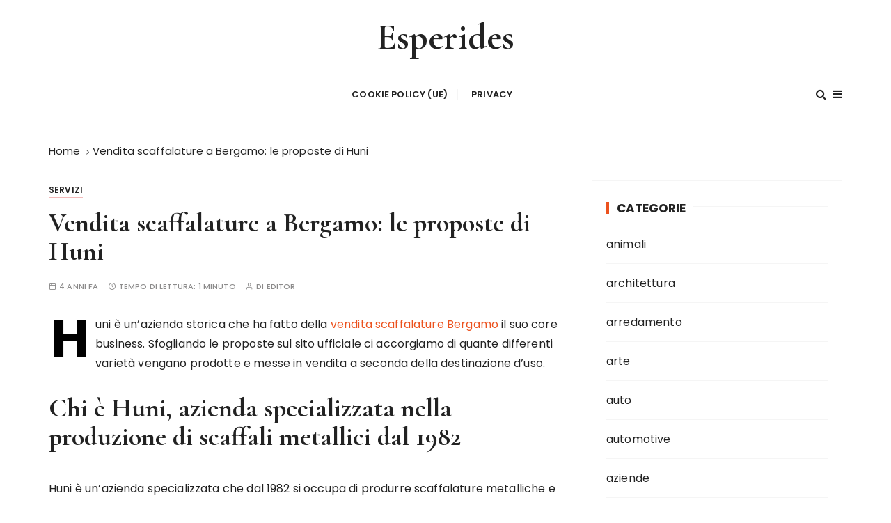

--- FILE ---
content_type: text/html; charset=UTF-8
request_url: https://www.esperides.it/vendita-scaffalature-bergamo-proposte-di-huni/
body_size: 11266
content:
<!doctype html>
<html dir="ltr" lang="it-IT" prefix="og: https://ogp.me/ns#">
<head>
	<meta charset="UTF-8">
	<meta name="viewport" content="width=device-width, initial-scale=1">
	<link rel="profile" href="https://gmpg.org/xfn/11">

	<title>Vendita scaffalature a Bergamo: le proposte di Huni - Esperides</title>
	<style>img:is([sizes="auto" i], [sizes^="auto," i]) { contain-intrinsic-size: 3000px 1500px }</style>
	
		<!-- All in One SEO 4.8.8 - aioseo.com -->
	<meta name="description" content="Huni è un’azienda storica che ha fatto della vendita scaffalature Bergamo il suo core business. Sfogliando le proposte sul sito ufficiale ci accorgiamo di quante differenti varietà vengano prodotte e messe in vendita a seconda della destinazione d’uso. Chi è Huni, azienda specializzata nella produzione di scaffali metallici dal 1982 Huni è un’azienda specializzata che" />
	<meta name="robots" content="max-image-preview:large" />
	<meta name="author" content="editor"/>
	<link rel="canonical" href="https://www.esperides.it/vendita-scaffalature-bergamo-proposte-di-huni/" />
	<meta name="generator" content="All in One SEO (AIOSEO) 4.8.8" />
		<meta property="og:locale" content="it_IT" />
		<meta property="og:site_name" content="Esperides -" />
		<meta property="og:type" content="article" />
		<meta property="og:title" content="Vendita scaffalature a Bergamo: le proposte di Huni - Esperides" />
		<meta property="og:description" content="Huni è un’azienda storica che ha fatto della vendita scaffalature Bergamo il suo core business. Sfogliando le proposte sul sito ufficiale ci accorgiamo di quante differenti varietà vengano prodotte e messe in vendita a seconda della destinazione d’uso. Chi è Huni, azienda specializzata nella produzione di scaffali metallici dal 1982 Huni è un’azienda specializzata che" />
		<meta property="og:url" content="https://www.esperides.it/vendita-scaffalature-bergamo-proposte-di-huni/" />
		<meta property="article:published_time" content="2022-03-21T14:22:36+00:00" />
		<meta property="article:modified_time" content="2022-03-21T14:22:36+00:00" />
		<meta name="twitter:card" content="summary_large_image" />
		<meta name="twitter:title" content="Vendita scaffalature a Bergamo: le proposte di Huni - Esperides" />
		<meta name="twitter:description" content="Huni è un’azienda storica che ha fatto della vendita scaffalature Bergamo il suo core business. Sfogliando le proposte sul sito ufficiale ci accorgiamo di quante differenti varietà vengano prodotte e messe in vendita a seconda della destinazione d’uso. Chi è Huni, azienda specializzata nella produzione di scaffali metallici dal 1982 Huni è un’azienda specializzata che" />
		<script type="application/ld+json" class="aioseo-schema">
			{"@context":"https:\/\/schema.org","@graph":[{"@type":"BlogPosting","@id":"https:\/\/www.esperides.it\/vendita-scaffalature-bergamo-proposte-di-huni\/#blogposting","name":"Vendita scaffalature a Bergamo: le proposte di Huni - Esperides","headline":"Vendita scaffalature a Bergamo: le proposte di Huni","author":{"@id":"https:\/\/www.esperides.it\/author\/editor\/#author"},"publisher":{"@id":"https:\/\/www.esperides.it\/#organization"},"datePublished":"2022-03-21T15:22:36+01:00","dateModified":"2022-03-21T15:22:36+01:00","inLanguage":"it-IT","mainEntityOfPage":{"@id":"https:\/\/www.esperides.it\/vendita-scaffalature-bergamo-proposte-di-huni\/#webpage"},"isPartOf":{"@id":"https:\/\/www.esperides.it\/vendita-scaffalature-bergamo-proposte-di-huni\/#webpage"},"articleSection":"servizi"},{"@type":"BreadcrumbList","@id":"https:\/\/www.esperides.it\/vendita-scaffalature-bergamo-proposte-di-huni\/#breadcrumblist","itemListElement":[{"@type":"ListItem","@id":"https:\/\/www.esperides.it#listItem","position":1,"name":"Home","item":"https:\/\/www.esperides.it","nextItem":{"@type":"ListItem","@id":"https:\/\/www.esperides.it\/category\/servizi\/#listItem","name":"servizi"}},{"@type":"ListItem","@id":"https:\/\/www.esperides.it\/category\/servizi\/#listItem","position":2,"name":"servizi","item":"https:\/\/www.esperides.it\/category\/servizi\/","nextItem":{"@type":"ListItem","@id":"https:\/\/www.esperides.it\/vendita-scaffalature-bergamo-proposte-di-huni\/#listItem","name":"Vendita scaffalature a Bergamo: le proposte di Huni"},"previousItem":{"@type":"ListItem","@id":"https:\/\/www.esperides.it#listItem","name":"Home"}},{"@type":"ListItem","@id":"https:\/\/www.esperides.it\/vendita-scaffalature-bergamo-proposte-di-huni\/#listItem","position":3,"name":"Vendita scaffalature a Bergamo: le proposte di Huni","previousItem":{"@type":"ListItem","@id":"https:\/\/www.esperides.it\/category\/servizi\/#listItem","name":"servizi"}}]},{"@type":"Organization","@id":"https:\/\/www.esperides.it\/#organization","name":"Esperides","url":"https:\/\/www.esperides.it\/"},{"@type":"Person","@id":"https:\/\/www.esperides.it\/author\/editor\/#author","url":"https:\/\/www.esperides.it\/author\/editor\/","name":"editor","image":{"@type":"ImageObject","@id":"https:\/\/www.esperides.it\/vendita-scaffalature-bergamo-proposte-di-huni\/#authorImage","url":"https:\/\/secure.gravatar.com\/avatar\/e5e04161cecc79c5aad032e6575542bd9698a4bdd80e38fa2b8acbd2da8397c8?s=96&d=mm&r=g","width":96,"height":96,"caption":"editor"}},{"@type":"WebPage","@id":"https:\/\/www.esperides.it\/vendita-scaffalature-bergamo-proposte-di-huni\/#webpage","url":"https:\/\/www.esperides.it\/vendita-scaffalature-bergamo-proposte-di-huni\/","name":"Vendita scaffalature a Bergamo: le proposte di Huni - Esperides","description":"Huni \u00e8 un\u2019azienda storica che ha fatto della vendita scaffalature Bergamo il suo core business. Sfogliando le proposte sul sito ufficiale ci accorgiamo di quante differenti variet\u00e0 vengano prodotte e messe in vendita a seconda della destinazione d\u2019uso. Chi \u00e8 Huni, azienda specializzata nella produzione di scaffali metallici dal 1982 Huni \u00e8 un\u2019azienda specializzata che","inLanguage":"it-IT","isPartOf":{"@id":"https:\/\/www.esperides.it\/#website"},"breadcrumb":{"@id":"https:\/\/www.esperides.it\/vendita-scaffalature-bergamo-proposte-di-huni\/#breadcrumblist"},"author":{"@id":"https:\/\/www.esperides.it\/author\/editor\/#author"},"creator":{"@id":"https:\/\/www.esperides.it\/author\/editor\/#author"},"datePublished":"2022-03-21T15:22:36+01:00","dateModified":"2022-03-21T15:22:36+01:00"},{"@type":"WebSite","@id":"https:\/\/www.esperides.it\/#website","url":"https:\/\/www.esperides.it\/","name":"Esperides","inLanguage":"it-IT","publisher":{"@id":"https:\/\/www.esperides.it\/#organization"}}]}
		</script>
		<!-- All in One SEO -->

<link rel='dns-prefetch' href='//fonts.googleapis.com' />
<link rel="alternate" type="application/rss+xml" title="Esperides &raquo; Feed" href="https://www.esperides.it/feed/" />
<link rel="alternate" type="application/rss+xml" title="Esperides &raquo; Feed dei commenti" href="https://www.esperides.it/comments/feed/" />
<link rel="alternate" type="application/rss+xml" title="Esperides &raquo; Vendita scaffalature a Bergamo: le proposte di Huni Feed dei commenti" href="https://www.esperides.it/vendita-scaffalature-bergamo-proposte-di-huni/feed/" />
<script type="text/javascript">
/* <![CDATA[ */
window._wpemojiSettings = {"baseUrl":"https:\/\/s.w.org\/images\/core\/emoji\/16.0.1\/72x72\/","ext":".png","svgUrl":"https:\/\/s.w.org\/images\/core\/emoji\/16.0.1\/svg\/","svgExt":".svg","source":{"concatemoji":"https:\/\/www.esperides.it\/wp-includes\/js\/wp-emoji-release.min.js?ver=6.8.3"}};
/*! This file is auto-generated */
!function(s,n){var o,i,e;function c(e){try{var t={supportTests:e,timestamp:(new Date).valueOf()};sessionStorage.setItem(o,JSON.stringify(t))}catch(e){}}function p(e,t,n){e.clearRect(0,0,e.canvas.width,e.canvas.height),e.fillText(t,0,0);var t=new Uint32Array(e.getImageData(0,0,e.canvas.width,e.canvas.height).data),a=(e.clearRect(0,0,e.canvas.width,e.canvas.height),e.fillText(n,0,0),new Uint32Array(e.getImageData(0,0,e.canvas.width,e.canvas.height).data));return t.every(function(e,t){return e===a[t]})}function u(e,t){e.clearRect(0,0,e.canvas.width,e.canvas.height),e.fillText(t,0,0);for(var n=e.getImageData(16,16,1,1),a=0;a<n.data.length;a++)if(0!==n.data[a])return!1;return!0}function f(e,t,n,a){switch(t){case"flag":return n(e,"\ud83c\udff3\ufe0f\u200d\u26a7\ufe0f","\ud83c\udff3\ufe0f\u200b\u26a7\ufe0f")?!1:!n(e,"\ud83c\udde8\ud83c\uddf6","\ud83c\udde8\u200b\ud83c\uddf6")&&!n(e,"\ud83c\udff4\udb40\udc67\udb40\udc62\udb40\udc65\udb40\udc6e\udb40\udc67\udb40\udc7f","\ud83c\udff4\u200b\udb40\udc67\u200b\udb40\udc62\u200b\udb40\udc65\u200b\udb40\udc6e\u200b\udb40\udc67\u200b\udb40\udc7f");case"emoji":return!a(e,"\ud83e\udedf")}return!1}function g(e,t,n,a){var r="undefined"!=typeof WorkerGlobalScope&&self instanceof WorkerGlobalScope?new OffscreenCanvas(300,150):s.createElement("canvas"),o=r.getContext("2d",{willReadFrequently:!0}),i=(o.textBaseline="top",o.font="600 32px Arial",{});return e.forEach(function(e){i[e]=t(o,e,n,a)}),i}function t(e){var t=s.createElement("script");t.src=e,t.defer=!0,s.head.appendChild(t)}"undefined"!=typeof Promise&&(o="wpEmojiSettingsSupports",i=["flag","emoji"],n.supports={everything:!0,everythingExceptFlag:!0},e=new Promise(function(e){s.addEventListener("DOMContentLoaded",e,{once:!0})}),new Promise(function(t){var n=function(){try{var e=JSON.parse(sessionStorage.getItem(o));if("object"==typeof e&&"number"==typeof e.timestamp&&(new Date).valueOf()<e.timestamp+604800&&"object"==typeof e.supportTests)return e.supportTests}catch(e){}return null}();if(!n){if("undefined"!=typeof Worker&&"undefined"!=typeof OffscreenCanvas&&"undefined"!=typeof URL&&URL.createObjectURL&&"undefined"!=typeof Blob)try{var e="postMessage("+g.toString()+"("+[JSON.stringify(i),f.toString(),p.toString(),u.toString()].join(",")+"));",a=new Blob([e],{type:"text/javascript"}),r=new Worker(URL.createObjectURL(a),{name:"wpTestEmojiSupports"});return void(r.onmessage=function(e){c(n=e.data),r.terminate(),t(n)})}catch(e){}c(n=g(i,f,p,u))}t(n)}).then(function(e){for(var t in e)n.supports[t]=e[t],n.supports.everything=n.supports.everything&&n.supports[t],"flag"!==t&&(n.supports.everythingExceptFlag=n.supports.everythingExceptFlag&&n.supports[t]);n.supports.everythingExceptFlag=n.supports.everythingExceptFlag&&!n.supports.flag,n.DOMReady=!1,n.readyCallback=function(){n.DOMReady=!0}}).then(function(){return e}).then(function(){var e;n.supports.everything||(n.readyCallback(),(e=n.source||{}).concatemoji?t(e.concatemoji):e.wpemoji&&e.twemoji&&(t(e.twemoji),t(e.wpemoji)))}))}((window,document),window._wpemojiSettings);
/* ]]> */
</script>
<style id='wp-emoji-styles-inline-css' type='text/css'>

	img.wp-smiley, img.emoji {
		display: inline !important;
		border: none !important;
		box-shadow: none !important;
		height: 1em !important;
		width: 1em !important;
		margin: 0 0.07em !important;
		vertical-align: -0.1em !important;
		background: none !important;
		padding: 0 !important;
	}
</style>
<link rel='stylesheet' id='wp-block-library-css' href='https://www.esperides.it/wp-includes/css/dist/block-library/style.min.css?ver=6.8.3' type='text/css' media='all' />
<style id='wp-block-library-theme-inline-css' type='text/css'>
.wp-block-audio :where(figcaption){color:#555;font-size:13px;text-align:center}.is-dark-theme .wp-block-audio :where(figcaption){color:#ffffffa6}.wp-block-audio{margin:0 0 1em}.wp-block-code{border:1px solid #ccc;border-radius:4px;font-family:Menlo,Consolas,monaco,monospace;padding:.8em 1em}.wp-block-embed :where(figcaption){color:#555;font-size:13px;text-align:center}.is-dark-theme .wp-block-embed :where(figcaption){color:#ffffffa6}.wp-block-embed{margin:0 0 1em}.blocks-gallery-caption{color:#555;font-size:13px;text-align:center}.is-dark-theme .blocks-gallery-caption{color:#ffffffa6}:root :where(.wp-block-image figcaption){color:#555;font-size:13px;text-align:center}.is-dark-theme :root :where(.wp-block-image figcaption){color:#ffffffa6}.wp-block-image{margin:0 0 1em}.wp-block-pullquote{border-bottom:4px solid;border-top:4px solid;color:currentColor;margin-bottom:1.75em}.wp-block-pullquote cite,.wp-block-pullquote footer,.wp-block-pullquote__citation{color:currentColor;font-size:.8125em;font-style:normal;text-transform:uppercase}.wp-block-quote{border-left:.25em solid;margin:0 0 1.75em;padding-left:1em}.wp-block-quote cite,.wp-block-quote footer{color:currentColor;font-size:.8125em;font-style:normal;position:relative}.wp-block-quote:where(.has-text-align-right){border-left:none;border-right:.25em solid;padding-left:0;padding-right:1em}.wp-block-quote:where(.has-text-align-center){border:none;padding-left:0}.wp-block-quote.is-large,.wp-block-quote.is-style-large,.wp-block-quote:where(.is-style-plain){border:none}.wp-block-search .wp-block-search__label{font-weight:700}.wp-block-search__button{border:1px solid #ccc;padding:.375em .625em}:where(.wp-block-group.has-background){padding:1.25em 2.375em}.wp-block-separator.has-css-opacity{opacity:.4}.wp-block-separator{border:none;border-bottom:2px solid;margin-left:auto;margin-right:auto}.wp-block-separator.has-alpha-channel-opacity{opacity:1}.wp-block-separator:not(.is-style-wide):not(.is-style-dots){width:100px}.wp-block-separator.has-background:not(.is-style-dots){border-bottom:none;height:1px}.wp-block-separator.has-background:not(.is-style-wide):not(.is-style-dots){height:2px}.wp-block-table{margin:0 0 1em}.wp-block-table td,.wp-block-table th{word-break:normal}.wp-block-table :where(figcaption){color:#555;font-size:13px;text-align:center}.is-dark-theme .wp-block-table :where(figcaption){color:#ffffffa6}.wp-block-video :where(figcaption){color:#555;font-size:13px;text-align:center}.is-dark-theme .wp-block-video :where(figcaption){color:#ffffffa6}.wp-block-video{margin:0 0 1em}:root :where(.wp-block-template-part.has-background){margin-bottom:0;margin-top:0;padding:1.25em 2.375em}
</style>
<style id='classic-theme-styles-inline-css' type='text/css'>
/*! This file is auto-generated */
.wp-block-button__link{color:#fff;background-color:#32373c;border-radius:9999px;box-shadow:none;text-decoration:none;padding:calc(.667em + 2px) calc(1.333em + 2px);font-size:1.125em}.wp-block-file__button{background:#32373c;color:#fff;text-decoration:none}
</style>
<style id='global-styles-inline-css' type='text/css'>
:root{--wp--preset--aspect-ratio--square: 1;--wp--preset--aspect-ratio--4-3: 4/3;--wp--preset--aspect-ratio--3-4: 3/4;--wp--preset--aspect-ratio--3-2: 3/2;--wp--preset--aspect-ratio--2-3: 2/3;--wp--preset--aspect-ratio--16-9: 16/9;--wp--preset--aspect-ratio--9-16: 9/16;--wp--preset--color--black: #000000;--wp--preset--color--cyan-bluish-gray: #abb8c3;--wp--preset--color--white: #ffffff;--wp--preset--color--pale-pink: #f78da7;--wp--preset--color--vivid-red: #cf2e2e;--wp--preset--color--luminous-vivid-orange: #ff6900;--wp--preset--color--luminous-vivid-amber: #fcb900;--wp--preset--color--light-green-cyan: #7bdcb5;--wp--preset--color--vivid-green-cyan: #00d084;--wp--preset--color--pale-cyan-blue: #8ed1fc;--wp--preset--color--vivid-cyan-blue: #0693e3;--wp--preset--color--vivid-purple: #9b51e0;--wp--preset--gradient--vivid-cyan-blue-to-vivid-purple: linear-gradient(135deg,rgba(6,147,227,1) 0%,rgb(155,81,224) 100%);--wp--preset--gradient--light-green-cyan-to-vivid-green-cyan: linear-gradient(135deg,rgb(122,220,180) 0%,rgb(0,208,130) 100%);--wp--preset--gradient--luminous-vivid-amber-to-luminous-vivid-orange: linear-gradient(135deg,rgba(252,185,0,1) 0%,rgba(255,105,0,1) 100%);--wp--preset--gradient--luminous-vivid-orange-to-vivid-red: linear-gradient(135deg,rgba(255,105,0,1) 0%,rgb(207,46,46) 100%);--wp--preset--gradient--very-light-gray-to-cyan-bluish-gray: linear-gradient(135deg,rgb(238,238,238) 0%,rgb(169,184,195) 100%);--wp--preset--gradient--cool-to-warm-spectrum: linear-gradient(135deg,rgb(74,234,220) 0%,rgb(151,120,209) 20%,rgb(207,42,186) 40%,rgb(238,44,130) 60%,rgb(251,105,98) 80%,rgb(254,248,76) 100%);--wp--preset--gradient--blush-light-purple: linear-gradient(135deg,rgb(255,206,236) 0%,rgb(152,150,240) 100%);--wp--preset--gradient--blush-bordeaux: linear-gradient(135deg,rgb(254,205,165) 0%,rgb(254,45,45) 50%,rgb(107,0,62) 100%);--wp--preset--gradient--luminous-dusk: linear-gradient(135deg,rgb(255,203,112) 0%,rgb(199,81,192) 50%,rgb(65,88,208) 100%);--wp--preset--gradient--pale-ocean: linear-gradient(135deg,rgb(255,245,203) 0%,rgb(182,227,212) 50%,rgb(51,167,181) 100%);--wp--preset--gradient--electric-grass: linear-gradient(135deg,rgb(202,248,128) 0%,rgb(113,206,126) 100%);--wp--preset--gradient--midnight: linear-gradient(135deg,rgb(2,3,129) 0%,rgb(40,116,252) 100%);--wp--preset--font-size--small: 13px;--wp--preset--font-size--medium: 20px;--wp--preset--font-size--large: 36px;--wp--preset--font-size--x-large: 42px;--wp--preset--spacing--20: 0.44rem;--wp--preset--spacing--30: 0.67rem;--wp--preset--spacing--40: 1rem;--wp--preset--spacing--50: 1.5rem;--wp--preset--spacing--60: 2.25rem;--wp--preset--spacing--70: 3.38rem;--wp--preset--spacing--80: 5.06rem;--wp--preset--shadow--natural: 6px 6px 9px rgba(0, 0, 0, 0.2);--wp--preset--shadow--deep: 12px 12px 50px rgba(0, 0, 0, 0.4);--wp--preset--shadow--sharp: 6px 6px 0px rgba(0, 0, 0, 0.2);--wp--preset--shadow--outlined: 6px 6px 0px -3px rgba(255, 255, 255, 1), 6px 6px rgba(0, 0, 0, 1);--wp--preset--shadow--crisp: 6px 6px 0px rgba(0, 0, 0, 1);}:where(.is-layout-flex){gap: 0.5em;}:where(.is-layout-grid){gap: 0.5em;}body .is-layout-flex{display: flex;}.is-layout-flex{flex-wrap: wrap;align-items: center;}.is-layout-flex > :is(*, div){margin: 0;}body .is-layout-grid{display: grid;}.is-layout-grid > :is(*, div){margin: 0;}:where(.wp-block-columns.is-layout-flex){gap: 2em;}:where(.wp-block-columns.is-layout-grid){gap: 2em;}:where(.wp-block-post-template.is-layout-flex){gap: 1.25em;}:where(.wp-block-post-template.is-layout-grid){gap: 1.25em;}.has-black-color{color: var(--wp--preset--color--black) !important;}.has-cyan-bluish-gray-color{color: var(--wp--preset--color--cyan-bluish-gray) !important;}.has-white-color{color: var(--wp--preset--color--white) !important;}.has-pale-pink-color{color: var(--wp--preset--color--pale-pink) !important;}.has-vivid-red-color{color: var(--wp--preset--color--vivid-red) !important;}.has-luminous-vivid-orange-color{color: var(--wp--preset--color--luminous-vivid-orange) !important;}.has-luminous-vivid-amber-color{color: var(--wp--preset--color--luminous-vivid-amber) !important;}.has-light-green-cyan-color{color: var(--wp--preset--color--light-green-cyan) !important;}.has-vivid-green-cyan-color{color: var(--wp--preset--color--vivid-green-cyan) !important;}.has-pale-cyan-blue-color{color: var(--wp--preset--color--pale-cyan-blue) !important;}.has-vivid-cyan-blue-color{color: var(--wp--preset--color--vivid-cyan-blue) !important;}.has-vivid-purple-color{color: var(--wp--preset--color--vivid-purple) !important;}.has-black-background-color{background-color: var(--wp--preset--color--black) !important;}.has-cyan-bluish-gray-background-color{background-color: var(--wp--preset--color--cyan-bluish-gray) !important;}.has-white-background-color{background-color: var(--wp--preset--color--white) !important;}.has-pale-pink-background-color{background-color: var(--wp--preset--color--pale-pink) !important;}.has-vivid-red-background-color{background-color: var(--wp--preset--color--vivid-red) !important;}.has-luminous-vivid-orange-background-color{background-color: var(--wp--preset--color--luminous-vivid-orange) !important;}.has-luminous-vivid-amber-background-color{background-color: var(--wp--preset--color--luminous-vivid-amber) !important;}.has-light-green-cyan-background-color{background-color: var(--wp--preset--color--light-green-cyan) !important;}.has-vivid-green-cyan-background-color{background-color: var(--wp--preset--color--vivid-green-cyan) !important;}.has-pale-cyan-blue-background-color{background-color: var(--wp--preset--color--pale-cyan-blue) !important;}.has-vivid-cyan-blue-background-color{background-color: var(--wp--preset--color--vivid-cyan-blue) !important;}.has-vivid-purple-background-color{background-color: var(--wp--preset--color--vivid-purple) !important;}.has-black-border-color{border-color: var(--wp--preset--color--black) !important;}.has-cyan-bluish-gray-border-color{border-color: var(--wp--preset--color--cyan-bluish-gray) !important;}.has-white-border-color{border-color: var(--wp--preset--color--white) !important;}.has-pale-pink-border-color{border-color: var(--wp--preset--color--pale-pink) !important;}.has-vivid-red-border-color{border-color: var(--wp--preset--color--vivid-red) !important;}.has-luminous-vivid-orange-border-color{border-color: var(--wp--preset--color--luminous-vivid-orange) !important;}.has-luminous-vivid-amber-border-color{border-color: var(--wp--preset--color--luminous-vivid-amber) !important;}.has-light-green-cyan-border-color{border-color: var(--wp--preset--color--light-green-cyan) !important;}.has-vivid-green-cyan-border-color{border-color: var(--wp--preset--color--vivid-green-cyan) !important;}.has-pale-cyan-blue-border-color{border-color: var(--wp--preset--color--pale-cyan-blue) !important;}.has-vivid-cyan-blue-border-color{border-color: var(--wp--preset--color--vivid-cyan-blue) !important;}.has-vivid-purple-border-color{border-color: var(--wp--preset--color--vivid-purple) !important;}.has-vivid-cyan-blue-to-vivid-purple-gradient-background{background: var(--wp--preset--gradient--vivid-cyan-blue-to-vivid-purple) !important;}.has-light-green-cyan-to-vivid-green-cyan-gradient-background{background: var(--wp--preset--gradient--light-green-cyan-to-vivid-green-cyan) !important;}.has-luminous-vivid-amber-to-luminous-vivid-orange-gradient-background{background: var(--wp--preset--gradient--luminous-vivid-amber-to-luminous-vivid-orange) !important;}.has-luminous-vivid-orange-to-vivid-red-gradient-background{background: var(--wp--preset--gradient--luminous-vivid-orange-to-vivid-red) !important;}.has-very-light-gray-to-cyan-bluish-gray-gradient-background{background: var(--wp--preset--gradient--very-light-gray-to-cyan-bluish-gray) !important;}.has-cool-to-warm-spectrum-gradient-background{background: var(--wp--preset--gradient--cool-to-warm-spectrum) !important;}.has-blush-light-purple-gradient-background{background: var(--wp--preset--gradient--blush-light-purple) !important;}.has-blush-bordeaux-gradient-background{background: var(--wp--preset--gradient--blush-bordeaux) !important;}.has-luminous-dusk-gradient-background{background: var(--wp--preset--gradient--luminous-dusk) !important;}.has-pale-ocean-gradient-background{background: var(--wp--preset--gradient--pale-ocean) !important;}.has-electric-grass-gradient-background{background: var(--wp--preset--gradient--electric-grass) !important;}.has-midnight-gradient-background{background: var(--wp--preset--gradient--midnight) !important;}.has-small-font-size{font-size: var(--wp--preset--font-size--small) !important;}.has-medium-font-size{font-size: var(--wp--preset--font-size--medium) !important;}.has-large-font-size{font-size: var(--wp--preset--font-size--large) !important;}.has-x-large-font-size{font-size: var(--wp--preset--font-size--x-large) !important;}
:where(.wp-block-post-template.is-layout-flex){gap: 1.25em;}:where(.wp-block-post-template.is-layout-grid){gap: 1.25em;}
:where(.wp-block-columns.is-layout-flex){gap: 2em;}:where(.wp-block-columns.is-layout-grid){gap: 2em;}
:root :where(.wp-block-pullquote){font-size: 1.5em;line-height: 1.6;}
</style>
<link rel='stylesheet' id='cmplz-general-css' href='https://www.esperides.it/wp-content/plugins/complianz-gdpr/assets/css/cookieblocker.min.css?ver=1761208614' type='text/css' media='all' />
<link rel='stylesheet' id='gucherry-blog-style-css' href='https://www.esperides.it/wp-content/themes/gucherry-blog/style.css?ver=6.8.3' type='text/css' media='all' />
<link rel='stylesheet' id='gucherry-blog-google-fonts-css' href='//fonts.googleapis.com/css?family=Cormorant+Garamond%3A400%2C400i%2C500%2C500i%2C600%2C600i%2C700%2C700i%26display%3Dswap%7CPoppins%3A400%2C400i%2C500%2C600%2C700%2C700i&#038;subset=latin%2Clatin-ext&#038;ver=6.8.3' type='text/css' media='all' />
<link rel='stylesheet' id='gucherry-blog-main-css' href='https://www.esperides.it/wp-content/themes/gucherry-blog/everestthemes/assets/dist/css/main-style.css?ver=6.8.3' type='text/css' media='all' />
<link rel='stylesheet' id='gucherry-blog-woocommerce-style-css' href='https://www.esperides.it/wp-content/themes/gucherry-blog/everestthemes/woocommerce/woocommerce.css?ver=6.8.3' type='text/css' media='all' />
<script type="text/javascript" src="https://www.esperides.it/wp-includes/js/jquery/jquery.min.js?ver=3.7.1" id="jquery-core-js"></script>
<script type="text/javascript" src="https://www.esperides.it/wp-includes/js/jquery/jquery-migrate.min.js?ver=3.4.1" id="jquery-migrate-js"></script>
<link rel="https://api.w.org/" href="https://www.esperides.it/wp-json/" /><link rel="alternate" title="JSON" type="application/json" href="https://www.esperides.it/wp-json/wp/v2/posts/1138" /><link rel="EditURI" type="application/rsd+xml" title="RSD" href="https://www.esperides.it/xmlrpc.php?rsd" />
<meta name="generator" content="WordPress 6.8.3" />
<link rel='shortlink' href='https://www.esperides.it/?p=1138' />
<link rel="alternate" title="oEmbed (JSON)" type="application/json+oembed" href="https://www.esperides.it/wp-json/oembed/1.0/embed?url=https%3A%2F%2Fwww.esperides.it%2Fvendita-scaffalature-bergamo-proposte-di-huni%2F" />
<link rel="alternate" title="oEmbed (XML)" type="text/xml+oembed" href="https://www.esperides.it/wp-json/oembed/1.0/embed?url=https%3A%2F%2Fwww.esperides.it%2Fvendita-scaffalature-bergamo-proposte-di-huni%2F&#038;format=xml" />
<link rel="pingback" href="https://www.esperides.it/xmlrpc.php">    <style type="text/css">  
       
        q,
        h1,
        h2,
        h3,
        h4,
        h5,
        h6, 
        .h1,
        .h2,
        .h3,
        .h4,
        .h5,
        .h6,
        blockquote,
        .site-title {

                        font-family: Cormorant Garamond;
                    }
            h1,
        h2,
        h3,
        h4,
        h5,
        h6, 
        .h1,
        .h2,
        .h3,
        .h4,
        .h5,
        .h6
        {
                    line-height: 1.1;
                    }
    
    </style>
        
    </head>

<body data-rsssl=1 class="wp-singular post-template-default single single-post postid-1138 single-format-standard wp-embed-responsive wp-theme-gucherry-blog">
	<div class="page-wrap">
       <a class="skip-link screen-reader-text" href="#content">Salta al contenuto</a>
        <header class="mastheader gc-header-s1">
            <div class="header-inner">
                                   <div class="gc-logo-block">
                                        <div class="gc-container">
                        <div class="site-identity">
                                                    <span class="site-title"><a href="https://www.esperides.it/" rel="home">Esperides</a></span>
                                                </div><!-- // site-identity -->
                    </div><!-- // gc-container -->
                </div><!-- // gc-logo-block -->
                <div class="bottom-header">
                    <div class="gc-container">
                        <div class="gc-row">
                            <div class="gc-col left">
                                <div class="social-icons">
                                    <ul>
                                                                            </ul>
                                </div><!-- // social-icons -->
                            </div><!-- // gc-col -->
                            <div class="gc-col center">
                                <div class="primary-navigation-wrap">
                                    <div class="menu-toggle">
                                        <span class="hamburger-bar"></span>
                                        <span class="hamburger-bar"></span>
                                        <span class="hamburger-bar"></span>
                                    </div><!-- .menu-toggle -->
                                    <nav id="site-navigation" class="site-navigation">
                                                <ul class="primary-menu">
            <li class="page_item page-item-2229"><a href="https://www.esperides.it/cookie-policy-ue/">Cookie Policy (UE)</a></li>
<li class="page_item page-item-7"><a href="https://www.esperides.it/privacy/">Privacy</a></li>
        </ul>
                                            </nav>
                                </div><!-- // primary-navigation-wrap -->
                            </div><!-- // gc-col -->
                            <div class="gc-col right">
                                                               <button class="search-trigger"><i class="fa fa-search" aria-hidden="true"></i></button>
                                                                <button class="canvas-trigger"><i class="fa fa-bars" aria-hidden="true"></i></button>
                                                            </div><!-- // gc-col -->
                        </div><!-- // gc-row -->
                    </div><!-- // gc-container -->
                </div><!-- // bottom-header -->
            </div><!-- // header-inner -->
        </header><!-- // mastheader gc-header-s1 -->
        <div class="search-overlay-holder">
            <div class="gc-container">
                <div class="search-wrapper">
                    <form action="#">
                        <form role="search" method="get" id="searchform" class="search-form" action="https://www.esperides.it/" >
    <label>
        <span class="screen-reader-text">Cerca:</span>
        <input type="search" class="search-field" placeholder="Digita le parole chiave e premi Invio" value="" name="s" />
    </label>
    
    <button type="submit" class="search-submit"><i class="fa fa-search" aria-hidden="true">
    </i></button>
    </form>                    </form>
                    <div class="form-close">
                        <svg width="20" height="20" class="close-search-overlay">
                            <line y2="100%" x2="0" y1="0" x1="100%" stroke-width="1.1" stroke="#000"></line>
                            <line y2="100%" x2="100%" y1="0%" x1="0%" stroke-width="1.1" stroke="#000"></line>
                        </svg>
                    </div>
                </div>
            </div><!-- // gc-container -->
        </div><!-- // search-overlay-holder -->
        <div class="site-overlay"></div>
                <aside class="canvas-sidebar secondary-widget-area">
            <div class="canvas-inner">
                <div class="canvas-header">
                    <button class="close-canvas"><i class="feather icon-x"></i></button>
                </div>
                <!--// canvas-header -->
                <div class="canvas-entry">
                                    </div><!-- // canvas-entry -->
            </div><!-- // canvas-inner -->
        </aside><!-- // canvas-sidebar -->
        
	<section class="main-content-area-wrap">
        <div class="single-page-wrap">
            <div class="single-page-s1 layout-tweak">
                <div class="gc-container">
                     			<div class="gc-breadcrumb">
                <div class="breadcrumb-entry">
                    <nav aria-label="Breadcrumb" class="site-breadcrumbs clrbreadcrumbs" itemprop="breadcrumb"><ul class="trail-items" itemscope itemtype="http://schema.org/BreadcrumbList"><meta name="numberOfItems" content="2" /><meta name="itemListOrder" content="Ascending" /><li class="trail-item trail-begin" itemprop="itemListElement" itemscope itemtype="https://schema.org/ListItem"><a href="https://www.esperides.it" rel="home" aria-label="Home" itemtype="https://schema.org/Thing" itemprop="item"><span itemprop="name">Home</span></a><span class="breadcrumb-sep"></span><meta content="1" itemprop="position" /></li><li class="trail-item trail-end" itemprop="itemListElement" itemscope itemtype="https://schema.org/ListItem"><a href="https://www.esperides.it/vendita-scaffalature-bergamo-proposte-di-huni/" itemtype="https://schema.org/Thing" itemprop="item"><span itemprop="name">Vendita scaffalature a Bergamo: le proposte di Huni</span></a><meta content="2" itemprop="position" /></li></ul></nav>                </div><!-- // breadcrumb-entry -->
            </div><!-- // gc-breadcrumb -->
 			                    <div id="primary" class="content-area">
                        <main class="site-main">
                            <div class="single-page-inner">
                                <div class="row">
                                                                       <div class="col-lg-8 col-md-12 sticky-portion">
                                        
<div id="post-1138" class="single-page-entry">
        <div class="entry-cats"><ul class="post-categories">
	<li><a href="https://www.esperides.it/category/servizi/" rel="category tag">servizi</a></li></ul></div>    <div class="page-title">
        <h1>Vendita scaffalature a Bergamo: le proposte di Huni</h1>
    </div><!-- // page-ttile -->
    <div class="entry-metas">
        <ul>
            <li class="posted-time"><span>4 anni fa</span></li>            <li class="read-time">Tempo di lettura: <span>1 minuto</span></li>            <li class="author">di <span class="author vcard"><a class="url fn n" href="https://www.esperides.it/author/editor/">editor</a></span></li>                    </ul>
    </div><!-- // entry-metas -->
        <div class="single-page-content-area">
               <div class="editor-entry dropcap">
            <p>Huni è un’azienda storica che ha fatto della <a href="https://www.huni.it/produttori-scaffalature-metalliche">vendita scaffalature Bergamo</a> il suo core business. Sfogliando le proposte sul sito ufficiale ci accorgiamo di quante differenti varietà vengano prodotte e messe in vendita a seconda della destinazione d’uso.</p>
<h2>Chi è Huni, azienda specializzata nella produzione di scaffali metallici dal 1982</h2>
<p>Huni è un’azienda specializzata che dal 1982 si occupa di produrre scaffalature metalliche e scaffali sia a scopo privato che industriale, focalizzandosi soprattutto in ambito business. La loro idea è quella di sviluppare strutture metalliche resistenti e allo stesso tempo in grado di arredare in modo impeccabile l’ambiente industriale. Dal 1982 ad oggi, l’attività si è fatta strada diventando un punto di riferimento per questa tipologia di produzione.</p>
<h2>Scaffali industriali a Bergamo: acquistali da Huni</h2>
<p>Huni tra i prodotti in vendita mette gli scaffali industriali; specializzati nella produzione e nella vendita si occupano di mettere su mercato scaffali solidi e sicuri ma allo stesso tempo flessibili. Gli scaffali industriali dell’azienda seguono alcune caratteristiche fondamentali. La prima è la sicurezza che vanta livelli molto alti, in questo modo è possibile garantire standard alti grazie anche ai collaudi. Il secondo aspetto fondamentale è la facilità nel montaggio: veloci e semplici, sono certamente un punto di riferimento importante per molte aziende che sanno a chi rivolgersi.</p>
<p>Le tipologie di scaffali si dividono in modelli porta pallet, cioè in grado di reggere anche pesi importanti, soppalchi per organizzare al meglio anche le strutture più alte, portabarre, impianti gravitazionali e molto altro. Ovviamente vengono anche proposte strutture antisismiche per resistere a sussulti e altre problematiche.</p>
<p>Cerchi scaffalature a Bergamo per la tua azienda? Rivolgiti ad Huni, azienda che dal 1982 si occupa della produzione e della vendita di scaffali versatili per industrie e ambienti di lavoro. Con qualità, prezzi interessanti e soprattutto strutture versatili riesce ad accontentare davvero le esigenze di tutti.</p>
        </div><!-- // editor-entry -->
                <div class="post-navigation">
            <div class="nav-links">
                              <div class="nav-previous">
                    <span>Articolo precedente</span>
                    <a href="https://www.esperides.it/perche-installare-i-sistemi-di-nebulizzazione/">Perchè installare i sistemi di nebulizzazione</a>
                </div>
                                <div class="nav-next">
                    <span>Articolo successivo</span>
                    <a href="https://www.esperides.it/attivita-di-team-building-il-tempo-e-prezioso-ecco-a-chi-rivolgerti/">Attività di Team Building, il tempo è prezioso: ecco a chi rivolgerti</a>
                </div>
                            </div><!-- // nav-links -->
        </div><!-- // post-navigation -->
            <div class="author-box">
        <div class="top-wrap">
            <div class="author-thumb">
                <img alt='' src='https://secure.gravatar.com/avatar/e5e04161cecc79c5aad032e6575542bd9698a4bdd80e38fa2b8acbd2da8397c8?s=300&#038;d=mm&#038;r=g' srcset='https://secure.gravatar.com/avatar/e5e04161cecc79c5aad032e6575542bd9698a4bdd80e38fa2b8acbd2da8397c8?s=600&#038;d=mm&#038;r=g 2x' class='avatar avatar-300 photo' height='300' width='300' fetchpriority='high' decoding='async'/>            </div>
            <!-- // author-thumb -->
            <div class="author-name">
                <h3>editor</h3>
            </div>
            <!-- // author-name -->
        </div><!-- // top-wrap -->
        <div class="author-details">
                       <!-- // author-desc -->
        </div>
        <!-- // author-details -->
    </div><!-- // author-box -->
            <div class="related-posts">
            <div class="related-inner">
                               <div class="section-title">
                    <h3>Articoli correlati</h3>
                </div><!-- // section-title -->
                                <div class="related-entry">
                    <div class="row">
                                            <div class="col-lg-6 col-md-6 col-sm-12 col-12">
                            <article class="hentry">
                                <div class="box">
                                                                    <div class="right">
                                        <div class="post-content">
                                            <div class="post-title">
                                                <h4><a href="https://www.esperides.it/recinzioni-modulari-cosa-devi-sapere-su-questa-soluzione-versatile-e-sicura/">Recinzioni modulari: cosa devi sapere su questa soluzione versatile e sicura</a></h4>
                                            </div><!-- // post-title -->
                                            <div class="entry-metas">
                                                <ul>
                                                    <li class="posted-time"><span>3 settimane fa</span></li>                                                </ul>
                                            </div><!-- // entry-metas -->
                                        </div><!-- // post-content -->
                                    </div><!-- // right -->
                                </div><!-- // box -->
                            </article><!-- // hentry -->
                        </div><!-- // col -->
                                                <div class="col-lg-6 col-md-6 col-sm-12 col-12">
                            <article class="hentry">
                                <div class="box">
                                                                    <div class="right">
                                        <div class="post-content">
                                            <div class="post-title">
                                                <h4><a href="https://www.esperides.it/impresa-funebre-a-milano-quando-la-professionalita-fa-la-differenza/">Impresa funebre a Milano: quando la professionalità fa la differenza</a></h4>
                                            </div><!-- // post-title -->
                                            <div class="entry-metas">
                                                <ul>
                                                    <li class="posted-time"><span>2 mesi fa</span></li>                                                </ul>
                                            </div><!-- // entry-metas -->
                                        </div><!-- // post-content -->
                                    </div><!-- // right -->
                                </div><!-- // box -->
                            </article><!-- // hentry -->
                        </div><!-- // col -->
                                                <div class="col-lg-6 col-md-6 col-sm-12 col-12">
                            <article class="hentry">
                                <div class="box">
                                                                    <div class="left">
                                        <figure class="thumb">
                                            <a href="https://www.esperides.it/come-trasformare-il-tuo-salotto-in-un-giardino-con-un-fioraio-online/">
                                                <img width="300" height="300" src="https://www.esperides.it/wp-content/uploads/2025/09/2148377302-300x300.jpg" class="attachment-gucherry-blog-thumbnail-two size-gucherry-blog-thumbnail-two wp-post-image" alt="Come trasformare il tuo salotto in un giardino con un fioraio online" decoding="async" srcset="https://www.esperides.it/wp-content/uploads/2025/09/2148377302-300x300.jpg 300w, https://www.esperides.it/wp-content/uploads/2025/09/2148377302-150x150.jpg 150w" sizes="(max-width: 300px) 100vw, 300px" />                                            </a>
                                        </figure><!-- // thumb -->
                                    </div><!-- // left -->
                                                                        <div class="right">
                                        <div class="post-content">
                                            <div class="post-title">
                                                <h4><a href="https://www.esperides.it/come-trasformare-il-tuo-salotto-in-un-giardino-con-un-fioraio-online/">Come trasformare il tuo salotto in un giardino con un fioraio online</a></h4>
                                            </div><!-- // post-title -->
                                            <div class="entry-metas">
                                                <ul>
                                                    <li class="posted-time"><span>2 mesi fa</span></li>                                                </ul>
                                            </div><!-- // entry-metas -->
                                        </div><!-- // post-content -->
                                    </div><!-- // right -->
                                </div><!-- // box -->
                            </article><!-- // hentry -->
                        </div><!-- // col -->
                                                <div class="col-lg-6 col-md-6 col-sm-12 col-12">
                            <article class="hentry">
                                <div class="box">
                                                                    <div class="left">
                                        <figure class="thumb">
                                            <a href="https://www.esperides.it/huni-linnovazione-delle-scaffalature-portapallet-dal-1982/">
                                                <img width="300" height="300" src="https://www.esperides.it/wp-content/uploads/2025/08/2152005456-300x300.jpg" class="attachment-gucherry-blog-thumbnail-two size-gucherry-blog-thumbnail-two wp-post-image" alt="Huni: L&#8217;Innovazione delle Scaffalature Portapallet dal 1982" decoding="async" srcset="https://www.esperides.it/wp-content/uploads/2025/08/2152005456-300x300.jpg 300w, https://www.esperides.it/wp-content/uploads/2025/08/2152005456-150x150.jpg 150w" sizes="(max-width: 300px) 100vw, 300px" />                                            </a>
                                        </figure><!-- // thumb -->
                                    </div><!-- // left -->
                                                                        <div class="right">
                                        <div class="post-content">
                                            <div class="post-title">
                                                <h4><a href="https://www.esperides.it/huni-linnovazione-delle-scaffalature-portapallet-dal-1982/">Huni: L&#8217;Innovazione delle Scaffalature Portapallet dal 1982</a></h4>
                                            </div><!-- // post-title -->
                                            <div class="entry-metas">
                                                <ul>
                                                    <li class="posted-time"><span>3 mesi fa</span></li>                                                </ul>
                                            </div><!-- // entry-metas -->
                                        </div><!-- // post-content -->
                                    </div><!-- // right -->
                                </div><!-- // box -->
                            </article><!-- // hentry -->
                        </div><!-- // col -->
                                            </div><!-- // row -->
                </div><!-- // related-entry -->
            </div><!-- // related-inner -->
        </div><!-- // related-posts -->
            </div><!-- // default-page-content-area -->
</div><!-- // single-page-content-area -->                                    </div><!-- // col -->
                                    <div class="col-lg-4 col-md-12 sticky-portion">
    <aside id="secondary" class="secondary-widget-area">
        <div id="categories-2" class="widget widget_categories"><div class="widget-title"><h3>Categorie</h3></div>
			<ul>
					<li class="cat-item cat-item-43"><a href="https://www.esperides.it/category/animali/">animali</a>
</li>
	<li class="cat-item cat-item-40"><a href="https://www.esperides.it/category/architettura/">architettura</a>
</li>
	<li class="cat-item cat-item-4"><a href="https://www.esperides.it/category/arredamento/">arredamento</a>
</li>
	<li class="cat-item cat-item-42"><a href="https://www.esperides.it/category/arte/">arte</a>
</li>
	<li class="cat-item cat-item-38"><a href="https://www.esperides.it/category/auto/">auto</a>
</li>
	<li class="cat-item cat-item-14"><a href="https://www.esperides.it/category/automotive/">automotive</a>
</li>
	<li class="cat-item cat-item-29"><a href="https://www.esperides.it/category/aziende/">aziende</a>
</li>
	<li class="cat-item cat-item-39"><a href="https://www.esperides.it/category/beauty/">beauty</a>
</li>
	<li class="cat-item cat-item-36"><a href="https://www.esperides.it/category/benessere/">benessere</a>
</li>
	<li class="cat-item cat-item-3"><a href="https://www.esperides.it/category/casa/">casa</a>
</li>
	<li class="cat-item cat-item-34"><a href="https://www.esperides.it/category/curiosita/">curiosità</a>
</li>
	<li class="cat-item cat-item-5"><a href="https://www.esperides.it/category/design/">design</a>
</li>
	<li class="cat-item cat-item-31"><a href="https://www.esperides.it/category/economia/">economia</a>
</li>
	<li class="cat-item cat-item-33"><a href="https://www.esperides.it/category/events/">events</a>
</li>
	<li class="cat-item cat-item-28"><a href="https://www.esperides.it/category/fashion/">fashion</a>
</li>
	<li class="cat-item cat-item-32"><a href="https://www.esperides.it/category/finanza/">finanza</a>
</li>
	<li class="cat-item cat-item-25"><a href="https://www.esperides.it/category/food/">food</a>
</li>
	<li class="cat-item cat-item-11"><a href="https://www.esperides.it/category/formazione/">formazione</a>
</li>
	<li class="cat-item cat-item-10"><a href="https://www.esperides.it/category/istruzione/">istruzione</a>
</li>
	<li class="cat-item cat-item-16"><a href="https://www.esperides.it/category/lavoro/">lavoro</a>
</li>
	<li class="cat-item cat-item-37"><a href="https://www.esperides.it/category/legale/">legale</a>
</li>
	<li class="cat-item cat-item-27"><a href="https://www.esperides.it/category/lifestyle/">lifestyle</a>
</li>
	<li class="cat-item cat-item-22"><a href="https://www.esperides.it/category/magia/">magia</a>
</li>
	<li class="cat-item cat-item-6"><a href="https://www.esperides.it/category/marketing/">marketing</a>
</li>
	<li class="cat-item cat-item-12"><a href="https://www.esperides.it/category/medicina/">medicina</a>
</li>
	<li class="cat-item cat-item-15"><a href="https://www.esperides.it/category/motori/">motori</a>
</li>
	<li class="cat-item cat-item-18"><a href="https://www.esperides.it/category/nautica/">nautica</a>
</li>
	<li class="cat-item cat-item-17"><a href="https://www.esperides.it/category/professioni/">professioni</a>
</li>
	<li class="cat-item cat-item-13"><a href="https://www.esperides.it/category/salute/">salute</a>
</li>
	<li class="cat-item cat-item-30"><a href="https://www.esperides.it/category/salute-e-benessere/">salute e benessere</a>
</li>
	<li class="cat-item cat-item-41"><a href="https://www.esperides.it/category/salute-e-medicina/">salute e medicina</a>
</li>
	<li class="cat-item cat-item-1"><a href="https://www.esperides.it/category/senza-categoria/">Senza categoria</a>
</li>
	<li class="cat-item cat-item-2"><a href="https://www.esperides.it/category/servizi/">servizi</a>
</li>
	<li class="cat-item cat-item-21"><a href="https://www.esperides.it/category/servizi-per-la-casa/">servizi per la casa</a>
</li>
	<li class="cat-item cat-item-26"><a href="https://www.esperides.it/category/servizi-per-le-aziende/">Servizi per le aziende</a>
</li>
	<li class="cat-item cat-item-35"><a href="https://www.esperides.it/category/shopping/">shopping</a>
</li>
	<li class="cat-item cat-item-23"><a href="https://www.esperides.it/category/sport/">sport</a>
</li>
	<li class="cat-item cat-item-9"><a href="https://www.esperides.it/category/tecnologia/">tecnologia</a>
</li>
	<li class="cat-item cat-item-19"><a href="https://www.esperides.it/category/travel/">travel</a>
</li>
	<li class="cat-item cat-item-20"><a href="https://www.esperides.it/category/viaggi/">viaggi</a>
</li>
	<li class="cat-item cat-item-8"><a href="https://www.esperides.it/category/web/">web</a>
</li>
	<li class="cat-item cat-item-7"><a href="https://www.esperides.it/category/web-marketing/">web marketing</a>
</li>
	<li class="cat-item cat-item-24"><a href="https://www.esperides.it/category/wedding/">wedding</a>
</li>
			</ul>

			</div><div id="text-2" class="widget widget_text"><div class="widget-title"><h3>Note Legali</h3></div>			<div class="textwidget"><p>Questo sito non costituisce testata giornalistica e non ha carattere periodico essendo aggiornato secondo la disponibilità e la reperibilità dei materiali. Pertanto non può essere considerato in alcun modo un prodotto editoriale ai sensi della L. n. 62 del 7/3/2001. Tutti i marchi riportati appartengono ai legittimi proprietari; marchi di terzi, nomi di prodotti, nomi commerciali, nomi corporativi e società citati possono essere marchi di proprietà dei rispettivi titolari o marchi registrati d’altre società e sono stati utilizzati a puro scopo esplicativo ed a beneficio del possessore, senza alcun fine di violazione dei diritti di Copyright vigenti. Questo sito utilizza solo cookie tecnici, in totale rispetto della normativa europea. Maggiori dettagli alla pagina: <a href="https://www.esperides.it/privacy">PRIVACY</a></p>
</div>
		</div>    </aside><!-- // aside -->
</div><!-- // col-lg-4 -->                                </div><!-- // row -->
                            </div><!-- // single-page-inner -->
                        </main><!-- // site-main -->
                    </div><!-- // # primary -->
                </div><!-- // gc-container -->
            </div><!-- // single-page-s1 layout-tweak -->
        </div><!-- // single-page-wrap -->
    </section><!-- // main-content-area-wrap -->

                <div id="gc-backtotop">
            <a href="#" class="caption">Torna in alto</a>
        </div><!-- // gc-backtotop -->
                <footer class="footer secondary-widget-area">
            <div class="footer-inner">
                <div class="footer-entry">
                                       <div class="gc-container">
                        <div class="footer-top">
                            <div class="site-identity">
                                                           </div><!-- // site-identity -->
                        </div><!-- // footer-top -->
                    </div><!-- // gc-container -->
                                        <div class="footer-bottom">
                        <div class="gc-container">
                            <div class="copyright-info">
                                <p>
                                GuCherry Blog di <a href="https://everestthemes.com">Everestthemes</a> 
				                </p>
                            </div><!-- // copyright-info -->
                        </div><!-- // gc-container -->
                    </div><!-- // footer-bottom -->
                </div><!-- // footer-entry -->
            </div><!-- // footer-inner -->
        </footer><!-- // footer -->

    </div><!-- // page-wrap -->

<script type="speculationrules">
{"prefetch":[{"source":"document","where":{"and":[{"href_matches":"\/*"},{"not":{"href_matches":["\/wp-*.php","\/wp-admin\/*","\/wp-content\/uploads\/*","\/wp-content\/*","\/wp-content\/plugins\/*","\/wp-content\/themes\/gucherry-blog\/*","\/*\\?(.+)"]}},{"not":{"selector_matches":"a[rel~=\"nofollow\"]"}},{"not":{"selector_matches":".no-prefetch, .no-prefetch a"}}]},"eagerness":"conservative"}]}
</script>
<script type="text/javascript" src="https://www.esperides.it/wp-content/themes/gucherry-blog/everestthemes/assets/dist/js/bundle.min.js?ver=1.1.3" id="gucherry-blog-bundle-js"></script>
<script type="text/javascript" src="https://www.esperides.it/wp-content/themes/gucherry-blog/everestthemes/assets/src/js/libraries/navigation.js?ver=1.1.3" id="gucherry-blog-navigation-js"></script>
<script type="text/javascript" src="https://www.esperides.it/wp-content/themes/gucherry-blog/everestthemes/assets/src/js/libraries/skip-link-focus-fix.js?ver=1.1.3" id="gucherry-blog-skip-link-focus-fix-js"></script>
			<script data-category="functional">
											</script>
			
</body>

</html>
